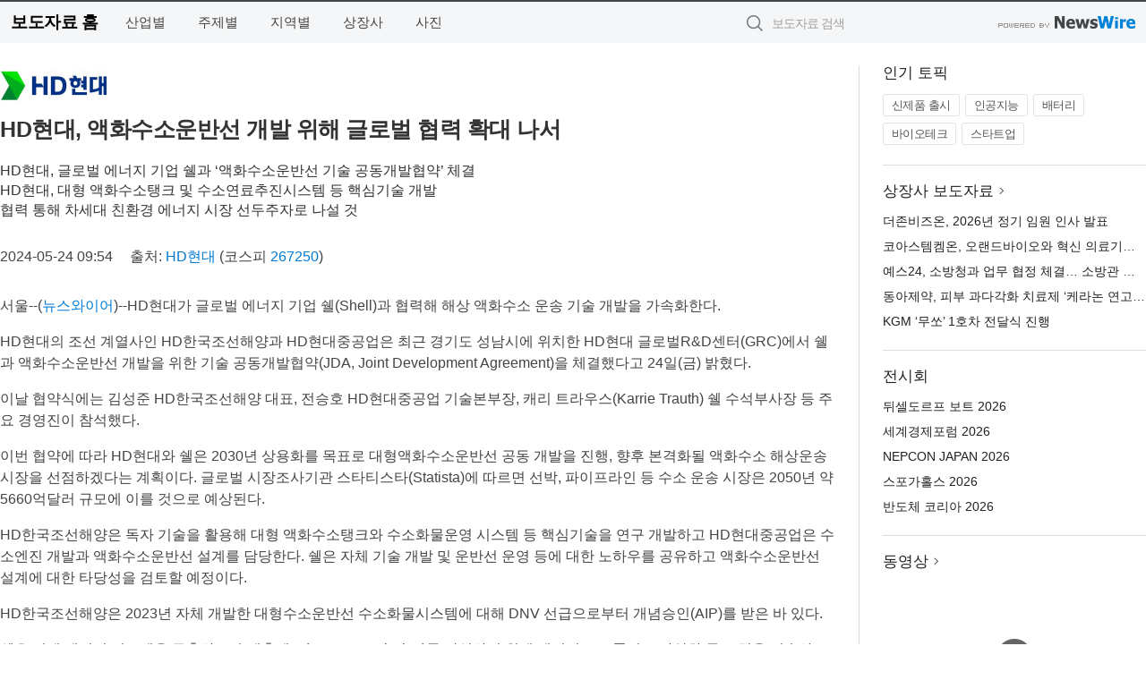

--- FILE ---
content_type: text/html; charset=UTF-8
request_url: http://press.24news.kr/newsRead.php?no=990311
body_size: 6249
content:
<!DOCTYPE html>
<html lang="ko">
<head>
	<meta http-equiv="X-UA-Compatible" content="IE=edge">
	<meta charset="utf-8">
	<title>HD현대, 액화수소운반선 개발 위해 글로벌 협력 확대 나서 - 한국뉴스</title>
	<meta name="description" content="HD현대가 글로벌 에너지 기업 쉘(Shell)과 협력해 해상 액화수소 운송 기술 개발을 가속화한다.  HD현대의 조선 계열사인 HD한국조선해양과 HD현대중공업은 최근 경기도 성남시에 위치한 HD현대 글로벌R&amp;D센터(GRC)에서 쉘과 액">				
	<link href="//static.newswire.co.kr/press/css/reset.css?v=29" rel="stylesheet">
	<link href="//static.newswire.co.kr/press/css/common.css?v=29" rel="stylesheet">
	<script src="https://ajax.googleapis.com/ajax/libs/jquery/1.12.4/jquery.min.js"></script>
	<script type="text/javascript">
		var sHost = "http://press.24news.kr";
		document.domain = "24news.kr";
		if(document.location.protocol!=='https:') top.window.scrollTo(0, 0);
	</script>
</head>
<body class="clearfix">
<div class="media_header"><script type="text/javascript" src="https://www.24news.kr/_press/head.js" charset="utf-8"></script></div>
<div id="wrap" style="padding:0"><div id="wrap_width" class="container" style="width:1280px;">
		<div class="header">
			<div class="header-wrap">
				<div class="logo"><a href="/">보도자료 홈</a></div>
				<ul class="gnb-wrap"><li class="nav-item"><a href="/?md=A01">산업별</a></li> <li class="nav-item"><a href="/?md=A02">주제별</a></li> <li class="nav-item"><a href="/?md=A03">지역별</a></li> <li class="nav-item"><a href="/?md=A07">상장사</a></li> <li class="nav-item"><a href="/?md=A04">사진</a></li></ul>				<div class="search_form">
					<form method="get" action="/search" class="search-form">
						<input id="searchsubmitbtn" class="icon submit" type="submit">
						<input type="text" id="topskey" name="skey" class="form-control input_box" title="검색어 입력" data-feild="skey" placeholder="보도자료 검색">
					</form>
				</div>
				<a href="https://www.newswire.co.kr/?&amp;VHOST=1&amp;partnerCPID=261&amp;KEY=543ab0252494101b3bd3560b708b5a2b&amp;RF=" target="_blank" rel="nofollow"><div class="poweredby" title="뉴스와이어 제공">뉴스와이어 제공</div></a>
			</div>
		</div>
		<div class="col-type-2">
			<div class="col-main">
				<div class="newsView">
					<div class="news_header">
						<div class="author_logo"><a href="http://www.hdhyundai.co.kr/" target="_blank" rel="nofollow"><img src="//file.newswire.co.kr/data/upfile/company_img/2024/03/12_1028147215_20240320171944_7377985441.jpg"  alt="HD현대 Logo" style="max-width: 120px;"/></a></div>
						<h2 class="news-title">HD현대, 액화수소운반선 개발 위해 글로벌 협력 확대 나서</h2>
						<h3 class="sub-title">HD현대, 글로벌 에너지 기업 쉘과 ‘액화수소운반선 기술 공동개발협약’ 체결<br>HD현대, 대형 액화수소탱크 및 수소연료추진시스템 등 핵심기술 개발<br>협력 통해 차세대 친환경 에너지 시장 선두주자로 나설 것</h3>
						<div class="info">
							<span class="date">2024-05-24 09:54</span>
							<span class="author">출처: <a href="http://www.hdhyundai.co.kr/" target="_blank" rel="nofollow">HD현대</a> (코스피 <a href='https://finance.naver.com/item/main.nhn?code=267250' target='_blank'>267250</a>) </span>
						</div>
					</div>
					<div class="news_body">
						
						
						<div class="newContent">
							<div class="reading">
<p>서울--(<a href="https://www.newswire.co.kr/?sd=45&amp;VHOST=1&amp;partnerCPID=261&amp;KEY=543ab0252494101b3bd3560b708b5a2b&amp;RF=&location=C">뉴스와이어</a>)--HD현대가 글로벌 에너지 기업 쉘(Shell)과 협력해 해상 액화수소 운송 기술 개발을 가속화한다.</p>
<p>HD현대의 조선 계열사인 HD한국조선해양과 HD현대중공업은 최근 경기도 성남시에 위치한 HD현대 글로벌R&D센터(GRC)에서 쉘과 액화수소운반선 개발을 위한 기술 공동개발협약(JDA, Joint Development Agreement)을 체결했다고 24일(금) 밝혔다.</p>
<p>이날 협약식에는 김성준 HD한국조선해양 대표, 전승호 HD현대중공업 기술본부장, 캐리 트라우스(Karrie Trauth) 쉘 수석부사장 등 주요 경영진이 참석했다.</p>
<p>이번 협약에 따라 HD현대와 쉘은 2030년 상용화를 목표로 대형액화수소운반선 공동 개발을 진행, 향후 본격화될 액화수소 해상운송시장을 선점하겠다는 계획이다. 글로벌 시장조사기관 스타티스타(Statista)에 따르면 선박, 파이프라인 등 수소 운송 시장은 2050년 약 5660억달러 규모에 이를 것으로 예상된다.</p>
<p>HD한국조선해양은 독자 기술을 활용해 대형 액화수소탱크와 수소화물운영 시스템 등 핵심기술을 연구 개발하고 HD현대중공업은 수소엔진 개발과 액화수소운반선 설계를 담당한다. 쉘은 자체 기술 개발 및 운반선 운영 등에 대한 노하우를 공유하고 액화수소운반선 설계에 대한 타당성을 검토할 예정이다.</p>
<p>HD한국조선해양은 2023년 자체 개발한 대형수소운반선 수소화물시스템에 대해 DNV 선급으로부터 개념승인(AIP)를 받은 바 있다.</p>
<p>쉘은 미래 에너지 시스템을 구축하고 순배출제로(net-zero emission)를 달성하기 위해 에너지 포트폴리오 다양화 등 노력을 지속하고 있다. 이번 협력을 통해 HD현대는 쉘의 혁신적인 역량을 활용해 향후 다양한 분야에서 사업 기회를 창출할 수 있을 것으로 기대된다.</p>
<p>HD한국조선해양 김성준 대표는 “HD한국조선해양은 세계 1위 조선기업으로 메탄올, 암모니아, CO2, 수소와 같은 친환경 에너지 관련 선박 기술을 독자 개발해 왔다”며 “글로벌 에너지 기업인 쉘과의 파트너십을 통해 차세대 친환경 에너지 시장의 선두주자로 나설 것”이라고 말했다.</p>
<p>쉘의 캐리 트라우스(Karrie Trauth) 수석부사장은 “HD현대와 이전부터 시장 선도적인 선박 설계 및 건조에 대한 협력을 이어오고 있다”며 “이번 프로젝트는 파트너십을 더욱 강화할 뿐 아니라 미래 선박을 설계하고 더 나은 에너지 솔루션을 제공하는 의미 있는 기회가 될 것”이라고 밝혔다.</p>
<p>한편 HD현대는 다양한 글로벌 기업과 손잡고 수소 운송 분야의 기술 개발에 적극 나서고 있다. 2월에는 호주 최대 에너지 기업인 우드사이드에너지(Woodside Energy), 현대글로비스, 일본의 글로벌 선사 MOL(Mitsui O.S.K. Lines)과 액화수소 운송 밸류체인 개발 협력에 대한 양해각서를 체결한 바 있다.</p>
							</div>
							<div class="website">웹사이트: <a href="http://www.hdhyundai.co.kr/" target="_blank" rel="nofollow">http://www.hdhyundai.co.kr/</a></div>
							<ul class="outLink">
								<li><a href="https://www.newswire.co.kr/newsRead.php?no=990311" target="_blank">보도자료 연락처와 원문보기 ></a></li>
								<li><a href="https://www.newswire.co.kr/?md=A10&amp;act=article&amp;no=41835" target="_blank">HD현대  전체 보도자료 보기 ></a></li>
							</ul>
							<div class="authority">이 뉴스는 기업·기관·단체가 뉴스와이어를 통해 배포한 보도자료입니다. <a href="https://www.newswire.co.kr/?sd=45&amp;VHOST=1&amp;partnerCPID=261&amp;KEY=543ab0252494101b3bd3560b708b5a2b&amp;RF=" target="_blank" rel="nofollow">배포 안내 ></a></div>
						</div>
						<a href="https://www.newswire.co.kr/?&amp;VHOST=1&amp;partnerCPID=261&amp;KEY=543ab0252494101b3bd3560b708b5a2b&amp;RF=&amp;location=N" target="_blank" rel="nofollow"><div class="poweredby" title="뉴스와이어 제공">뉴스와이어 제공</div></a>
					</div>
				</div>
			</div>
			<div class="rightcolumn">
				<div class="aside-cnt"><div class="aside-tit">인기 토픽</div><ul class="tag"><li><a href="/?md=A06&amp;tno=259">신제품 출시</a></li><li><a href="/?md=A06&amp;tno=203">인공지능</a></li><li><a href="/?md=A06&amp;tno=559">배터리</a></li><li><a href="/?md=A06&amp;tno=287">바이오테크</a></li><li><a href="/?md=A06&amp;tno=103">스타트업</a></li></ul></div> <div class="aside-cnt"><div class="aside-tit"><a href="/?md=A07">상장사 보도자료</a> <i class="sprite spt-title-bullet" aria-hidden="true"></i></div><ul class="lists"><li><div class="ellipsis"><a href="/newsRead.php?no=1027244">더존비즈온, 2026년 정기 임원 인사 발표</a></div></li><li><div class="ellipsis"><a href="/newsRead.php?no=1027238">코아스템켐온, 오랜드바이오와 혁신 의료기기 개발 및 상용화를 위한 전략적 업무협약 체결</a></div></li><li><div class="ellipsis"><a href="/newsRead.php?no=1027216">예스24, 소방청과 업무 협정 체결… 소방관 전자책 독서 지원 나선다</a></div></li><li><div class="ellipsis"><a href="/newsRead.php?no=1027213">동아제약, 피부 과다각화 치료제 ‘케라논 연고’ 출시</a></div></li><li><div class="ellipsis"><a href="/newsRead.php?no=1027212">KGM ‘무쏘’ 1호차 전달식 진행</a></div></li></ul></div> <div class="aside-cnt"><div class="aside-tit">전시회</div><ul class="lists"><li><div class="ellipsis"><a href="https://www.newswire.co.kr/eventRead.php?no=15551" target="_blank">뒤셀도르프 보트 2026</a></div></li><li><div class="ellipsis"><a href="https://www.newswire.co.kr/eventRead.php?no=15598" target="_blank">세계경제포럼 2026</a></div></li><li><div class="ellipsis"><a href="https://www.newswire.co.kr/eventRead.php?no=15562" target="_blank">NEPCON JAPAN 2026</a></div></li><li><div class="ellipsis"><a href="https://www.newswire.co.kr/eventRead.php?no=15589" target="_blank">스포가홀스 2026</a></div></li><li><div class="ellipsis"><a href="https://www.newswire.co.kr/eventRead.php?no=15595" target="_blank">반도체 코리아 2026</a></div></li></ul></div> <div class="aside-cnt aside-embed-mov2"><div class="aside-tit"><a href="/?md=A08">동영상</a> <i class="sprite spt-title-bullet" aria-hidden="true"></i></div><div class="inner"><div class="atc_thum"><a href="/newsRead.php?no=1027221" class="ico-play-video"><div class="thumbnail"><img src="https://img.youtube.com/vi/S9C-7MPZ6Is/mqdefault.jpg" alt="">	</div></a></div><div class="desc ellipsis-line2"><a href="/newsRead.php?no=1027221">AI 영화로 글로벌 영화제 13관왕… AI 단편영화 ‘레드 닷’ 김규민 감독, 창작자 발언권 주제로 세계 영</a></div></div></div> <input type="hidden" id="pcid" value="0"><div class="aside-cnt aside-thumb"><div class="aside-tit">인기 사진</div><div class="thumb-wrap"><a class="sprite thumb-controls-prev prevnex" data-value="1">이전</a><a class="sprite thumb-controls-next prevnex" data-value="2">다음</a><div class="thumb"><a href="/newsRead.php?no=1027234" class="rphlaylink"><div class="socheap"><img id="rphlay" src="//file.newswire.co.kr/data/datafile2/thumb_big/2026/01/1028147215_20260120154202_4888859764.png" alt="코엔텍의 울산 폐기물 소각 및 스팀 플랜트"></div></a></div></div><div class="desc ellipsis-line2" id="rphlayintro"><a href="/newsRead.php?no=1027234">코엔텍의 울산 폐기물 소각 및 스팀 플랜트</a></div></div>				
			</div>
		</div>
</div></div>
<div class="media_footer"><script type="text/javascript" src="https://www.24news.kr/_press/footer.js" charset="utf-8"></script></div>
<script type="text/javascript">
	var h = $("#wrap").height();
	var fa = 0;
	var fn = 'myframe';
	var photoinfo = [{"id":"1027234","filename":"2026\/01\/1028147215_20260120154202_4888859764.png","title":"\uac70\uce90\ud53c\ud0c8, \ud3d0\uae30\ubb3c \uc0b0\uc5c5 \uc778\ud504\ub77c \ubd80\ubb38 \uccab \ud22c\uc790\ub85c \uad6d\ub0b4 \uc120\ub3c4 \ud3d0\uae30\ubb3c \uad00\ub9ac\uae30\uc5c5 \u2018\ucf54\uc5d4\ud14d\u2019 \uc778\uc218","alt":"\ucf54\uc5d4\ud14d\uc758 \uc6b8\uc0b0 \ud3d0\uae30\ubb3c \uc18c\uac01 \ubc0f \uc2a4\ud300 \ud50c\ub79c\ud2b8"},{"id":"1027140","filename":"2026\/01\/1981999739_20260118225933_9107303363.jpg","title":"\ub3c4\uac00\ud5cc\ubbf8\uc220\uad00 \u2018\uc124\ub9ac\ubc88 \uc120\uc0dd\ub2d8\uacfc \uce5c\uad6c\ub4e4-\ubc1c\ub2ec\uc7a5\uc560 \uccad\ub144 \uc791\uac00\uc804\u2019 \ubc0f \ubc15\uc219\u00b7\uc8fc\ub3d9\uc9c4 \u2018\uadf8\ub7fc\uc5d0\ub3c4 \uc0b4\uba70, \uc0ac\ub791\ud558\uba70\u2019 \ud68c\ud654\u00b7\uc870\uac01\uc804 1\uad00\u00b72\uad00 \ub3d9\uc2dc \uac1c\ucd5c","alt":"\u2018\uc124\ub9ac\ubc88 \uc120\uc0dd\ub2d8\uacfc \uce5c\uad6c\ub4e4-\ubc1c\ub2ec\uc7a5\uc560 \uccad\ub144 \uc791\uac00\uc804\u2019 \uc804\uc2dc \ud3ec\uc2a4\ud130"},{"id":"1027204","filename":"2026\/01\/31017998_20260120095827_1952226716.jpg","title":"\uc81c\uc8fc\uc0bc\ub2e4\uc218, \uce5c\ud658\uacbd \ud589\ubcf4 \uac00\uc18d\u2026 330ml \uacbd\ub7c9\ud654\ub85c \u2018\uc6a9\uae30\uc758 \uac00\ubcbc\uc6c0\u2019 \ub354\ud588\ub2e4","alt":"\uc81c\uc8fc\uac1c\ubc1c\uacf5\uc0ac \uc804\uacbd"},{"id":"1027205","filename":"2026\/01\/32229456_20260120095007_6691742674.png","title":"AT technology, \ud2f1 \uad00\ub9ac \uc6e8\uc5b4\ub7ec\ube14 \uae30\uae30 \u2018\ub274\ub85c\ube0c\u2019 \ucd9c\uc2dc","alt":"AT technology\uc5d0\uc11c \uac1c\ubc1c\ud55c \u2018\ub274\ub85c\ube0c(Neurov)\u2019"},{"id":"1027214","filename":"2026\/01\/3554828768_20260120104138_8759065516.jpg","title":"\uc704\uc988\ud50c\ub7ab, \ub9e5\ubd81\u00b7PC \uacb8\uc6a9 KVM \ub3c4\ud0b9\uc2a4\ud14c\uc774\uc158 \u2018AV Access iDock M10\u2019 \uad6d\ub0b4 \uc815\uc2dd \ucd9c\uc2dc","alt":"\uc704\uc988\ud50c\ub7ab\uc5d0\uc11c \uad6d\ub0b4 \uc815\uc2dd \ucd9c\uc2dc\ud55c AV Access \u2018iDock M10\u2019\uc740 \ub9e5(Mac)\uacfc \uc708\ub3c4(Windows) PC\ub97c \ub3d9\uc2dc\uc5d0 \uc0ac\uc6a9\ud558\ub294 \uc720\uc800\ub4e4\uc744 \uc704\ud55c \u2018KVM \uc2a4\uc704\uce58 \uacb0\ud569\ud615 10-in-1 \ub3c4\ud0b9\uc2a4\ud14c\uc774\uc158\u2019\uc774\ub2e4. KVM + \ub3c4\ud0b9\uc2a4\ud14c\uc774\uc158\uc758 \uac00\uc7a5 \ud070 \ud2b9\uc9d5\uc740 \ub450 \ub300\uc758 PC(\uc608: \ub9e5\ubd81\uacfc \uc708\ub3c4 \ub370\uc2a4\ud06c\ud1b1)\ub97c \uc5f0\uacb0\ud574 \ub450\uace0 \ubc84\ud2bc \ud558\ub098\ub85c \ubaa8\ub2c8\ud130, \ud0a4\ubcf4\ub4dc, \ub9c8\uc6b0\uc2a4 \ub4f1 \ubaa8\ub4e0 \uc8fc\ubcc0\uae30\uae30\ub97c \ud55c\uaebc\ubc88\uc5d0 \uc804\ud658\ud558\uba70 \uc0ac\uc6a9\ud560 \uc218 \uc788\ub2e4\ub294 \uc810\uc774\ub2e4"},{"id":"1027196","filename":"2026\/01\/31017998_20260120094704_6585442462.jpg","title":"\uc2dc\ub514\uc988, \uae30\ub2a5\uc131\uc5d0 \ubbf8\ub2c8\uba40 \ub514\uc790\uc778\uae4c\uc9c0 \uac16\ucd98 \ub77c\uc774\ud2b8\uc6cc\ud06c \uccb4\uc5b4 \u2018\ubba4\ube0c\u2019 \ucd9c\uc2dc","alt":"\uc2dc\ub514\uc988 \ub77c\uc774\ud2b8\uc6cc\ud06c \uccb4\uc5b4 \u2018\ubba4\ube0c(MUUVE)\u2019"},{"id":"1027195","filename":"2026\/01\/31017998_20260120090952_1397855551.jpg","title":"\ud55c\uad6d\ub808\ub178\ubc84, \ud06c\ub9ac\uc5d0\uc774\ud130\u00b7\uac8c\uc774\uba38 \uc704\ud55c QD-OLED \ud504\ub9ac\ubbf8\uc5c4 \ubaa8\ub2c8\ud130 2\uc885 \ucd9c\uc2dc","alt":"\ub808\ub178\ubc84 \u2018\ub9ac\uc804 27Q-10 OLED\u2019 \ubaa8\ub2c8\ud130"},{"id":"1027209","filename":"2026\/01\/31017998_20260120102615_1007090733.jpg","title":"\uae30\uc544 \u2018\ub354 \ub274 \ub2c8\ub85c\u2019 \ub514\uc790\uc778 \uacf5\uac1c","alt":"\uae30\uc544 \u2018\ub354 \ub274 \ub2c8\ub85c\u2019 \uc678\uc7a5"},{"id":"1027212","filename":"2026\/01\/31017998_20260120104717_6670919193.jpg","title":"KGM \u2018\ubb34\uc3d8\u2019 1\ud638\ucc28 \uc804\ub2ec\uc2dd \uc9c4\ud589","alt":"KGM \u2018\ubb34\uc3d8\u2019"},{"id":"1027207","filename":"2026\/01\/31017998_20260120102000_2892061193.jpg","title":"\uc81c\ub124\uc2dc\uc2a4 \u20182026 \ub2e4\ubcf4\uc2a4\ud3ec\ub7fc\u2019\uc11c \ub7ed\uc154\ub9ac \uace0\uc131\ub2a5 \ubaa8\ub378 \uc804\uc2dc \ud1b5\ud574 \ube0c\ub79c\ub4dc \uc54c\ub9b0\ub2e4","alt":"\uc67c\ucabd\ubd80\ud130 \uc2a4\uc704\uc2a4 \ub2e4\ubcf4\uc2a4\uc5d0 \uc704\uce58\ud55c \uc544\uba54\ub860 \ud638\ud154\uc5d0 \uc804\uc2dc\ub41c \u2018GV60 \ub9c8\uadf8\ub9c8\u2019\uc640 \u2018GMR-001 \ud558\uc774\ud37c\uce74\u2019"}];
	if($("#wrap_width").length) {
		var cw = $("#wrap_width").hasClass("wrap-unique") ? 801 : 1140;
		var w = $("#wrap_width").width();
		if (w >= cw) {
			$("#wrap_width").addClass("photo-4column");
		}
	}
	$( window ).on( "load", function() {
		if($(".grid").length) {
			var $grid = $('.grid').masonry({
				itemSelector: '.grid-item',
				// use element for option
				columnWidth: '.grid-sizer',
				percentPosition: true
			});
		}
		if(fa) {
			h = $("#wrap").height();
			h = h +20;
			if(document.location.protocol==="https:") {
				window.parent.postMessage({ childHeight: $("#wrap").height() }, "https://press.24news.kr");
			} else {
				if(parent.document.getElementById(fn)!==null) parent.document.getElementById(fn).style.height = h+'px';
			}
		}
	});
</script>
<script src="//static.newswire.co.kr/press/js/common.js?v=29"></script>
</body>
</html>